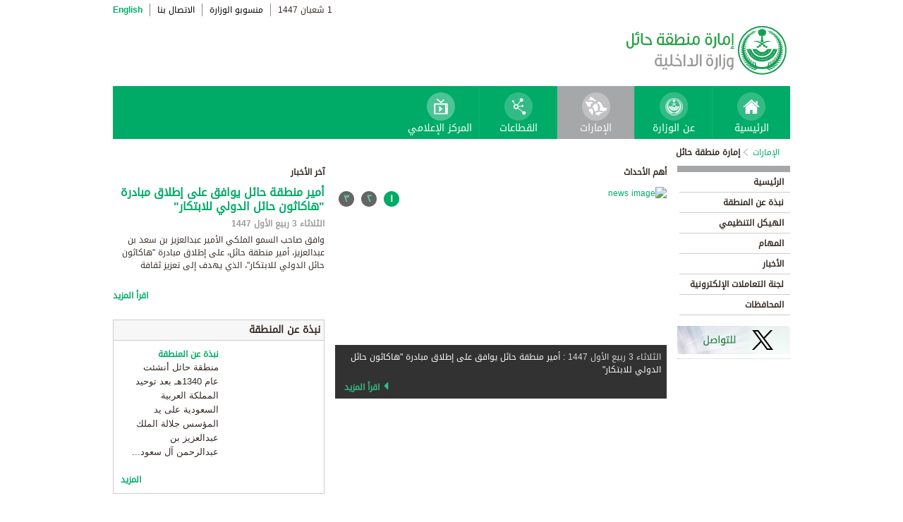

--- FILE ---
content_type: text/html; charset=UTF-8
request_url: https://www.moi.gov.sa/wps/portal/Home/emirates/hael/!ut/p/z0/jVLLTsMwEPyVXHKMvHEegmMU0SfvClF8iTapIW4Tp3XcAP168qgqKCnl4vGuVrMzYxNG5oRJrMQbalFIzOr6hfkRjF13ZLt0euHeDyB4oJMwCMcUfIfMUJEJYd-HYDSw66Hw-or6AwqB17CI5WbDAsKSQmr-ocmcY6m5ksZaFZWQCTfhuGOgMkHy97I76zJJRdUMljpqOpF9aYFjUaCA0W8dP8UOp9CrAzMrRkzRhBbapRgXW23olB-0_M0Njt3LvcQdShNaOOlmuZN7N54FbuPGjnvcDG8ewyZVb-bejgHunN6NOa5WmJrQYbszKfJcaM258Voog1taoSwxaR64PGPrqd9WijwzoTkPps6opbSXSIlPXNRqO_xn9EffK_RPBLEQsktif1lsteAlWa-GzxaLvazKD_gFnjbpoQ!!/
body_size: 42238
content:
<!DOCTYPE html>
<html lang="ar">
<head>
<meta http-equiv="X-UA-Compatible" content="IE=edge">
<meta name="viewport" content="width=device-width, initial-scale=1, maximum-scale=1, minimum-scale=1">
<!--<link rel="dynamic-content" href="co:head">-->

<title>إمارة منطقة حائل</title>

<link rel="shortcut icon" type="image/x-icon" href="/portal/images/moifavicon.ico" />




<link rel="stylesheet" type="text/css" href="/portal/css/resposivedatatable/jquery.dataTables.css" />
<link rel="stylesheet" type="text/css" href="/portal/css/resposivedatatable/dataTables.responsive.css" />
<link rel="stylesheet" type="text/css" href="/portal/css/virtualPortals/slider.css?v=202401070859" />
<link rel="stylesheet" type="text/css" href="/portal/fontello/css/fontello.css" />
<link rel="stylesheet" type="text/css" href="/portal/css/menu-custom.css" />
<link rel="stylesheet" type="text/css" href="/portal/css/tabs.css" />
<link rel="stylesheet" type="text/css" href="/portal/css/base.css" />
<link rel="stylesheet" type="text/css" href="/portal/css/custom.css?v=202401070859" />
<link rel="stylesheet" type="text/css" href="/portal/css/eservices_style.css?v=202401070859" />
<link rel="stylesheet" type="text/css" href="/portal/js/jquery-ui/jquery-ui.min.css" />

<link rel="stylesheet" type="text/css" href="/portal/css/virtualPortals/style_arabic.css" />
<link rel="stylesheet" type="text/css" href="/portal/css/font_arabic.css" />

<script type="text/javascript" src="/portal/js/jquery.min.js"></script>

<script type="text/javascript" src="/portal/js/jquery-ui/jquery-ui.min.js"></script>


<script type="text/javascript" src="/portal/js/browserValidator.js"></script>
<script type="text/javascript" src="/portal/js/responsive-switch.js"></script>

<script type="text/javascript" src="/portal/js/jquery.sliderTabs.js?v=202401070859"></script>
<script type="text/javascript" src="/portal/js/jquery.slides.min.js"></script>
<script type="text/javascript" src="/portal/js/slidesjs.initialize.js"></script>
<script type="text/javascript" src="/portal/js/custom.js?v=202401070859"></script>
<script type="text/javascript" src="/portal/js/themeBuilder.js"></script>


<script type="text/javascript" src="/portal/js/resposivedatatable/dataTable.custom.ar.js"></script>

<script type="text/javascript" src="/portal/js/resposivedatatable/jquery.dataTables.min.js"></script>
<script type="text/javascript" src="/portal/js/resposivedatatable/dataTables.responsive.min.js"></script>

<link rel="stylesheet" type="text/css" href="/portal/css/flora.calendars.picker.css" />
<script type="text/javascript" src="/portal/portlet_resources/js/jquery.plugin.js"></script>
<script type="text/javascript" src="/portal/portlet_resources/js/jquery.calendars.js"></script>
<script type="text/javascript" src="/portal/portlet_resources/js/jquery.calendars.plus.js"></script>
<script type="text/javascript" src="/portal/portlet_resources/js/jquery.calendars.picker.js"></script>
<!-- <script type="text/javascript" src="/portal/portlet_resources/js/jquery.calendars.picker-ar.js"></script> -->
<!-- <script type="text/javascript" src="/portal/portlet_resources/js/jquery.calendars.julian.js"></script> -->
<script type="text/javascript" src="/portal/portlet_resources/js/jquery.calendars.islamic.js"></script>
<script type="text/javascript" src="/portal/portlet_resources/js/jquery.calendars.ummalqura.js"></script>
<script type="text/javascript" src="/portal/portlet_resources/js/jquery.calendars.imoi.initGregWithHijri.js"></script>
<script type="text/javascript" src="/portal/portlet_resources/js/jquery.calendars.imoi.initGregWithHijri.Single.js"></script>
<script type="text/javascript" src="/portal/js/virtualPortals/contentSlider.js"></script>



<script type="text/javascript" src="/portal/js/calendar_moi_dateConverter.js"></script>

<style id="antiClickjack">body{display:none !important;}</style>
<script type="text/javascript">
   if (self === top) {	   
       var antiClickjack = document.getElementById("antiClickjack");
       antiClickjack.parentNode.removeChild(antiClickjack);
   } else {
	   alert("Content not allowed in iframe");
   }
</script>
</head>
<body class="rtl">
	<div class="wrapper">
		
<div class="header-moi">		

		<script>
		document.write("");				
		var logoUrl = "/wps/vanityurl/ar/home";
		var logoPath = "/portal/images/logos_new/moi_logo_rtl.png";
		var logoname = "";
		if("hael" != "") {
			logoUrl = "/wps/vanityurl/ar/hael";					
			logoPath = "/portal/images/logos_new/logo_hael_rtl.png";
			logoname = "hael";
		}
		document.write("");				
		var langSwitch = "/wps/portal/Home/emirates/hael/!ut/p/z0/[base64]!/";
		langSwitch = langSwitch.replace("/","%2F");
		var dateEn = "20&nbsp;يناير&nbsp;2026";		
		var dateAr = getTodayHijriDate(2026,1,20,'ar');
			
		var loginUrl = "";
		if(logoname != "" && logoname == "gitex") {
			buildGitexTopLinksAr(langSwitch,dateEn,dateAr,logoUrl,logoPath,loginUrl);
		} else {
			buildPublicTopLinksAr(langSwitch,dateEn,dateAr,logoUrl,logoPath,loginUrl);
		} 
		</script>
			
</div>

































	
    











 



		
<!-- Mobile Navigation starts -->

<!-- Mobile Navigation ends -->




	<div class="mainnav">
		
			
			
				<script>
					document.write("");				
					var logoname = "hael";
					document.write("");
					if(logoname != "" && logoname == 'gitex'){
						
							
							var activeItem = 'الإمارات';
							buildGitexMenuAr(activeItem.toLowerCase());
						
							
							var activeItem = 'إمارة منطقة حائل';
							buildGitexMenuAr(activeItem.toLowerCase());
							
					} else {
						
							
							var activeItem = 'الإمارات';						
							buildPublicMenuAr(activeItem);
							
					}
				</script>
			
		
		
				
	</div>

 


	<div class="wpthemeCrumbTrail wpthemeLeft">
								
						<a href="?uri=nm:oid:Z6_0I44H142KGADB0AA3Q9K5I10L4" class="cus-crumb-tail"><span lang="ar" dir="RTL">
						الإمارات</span></a>
					
					<span class="wpthemeCrumbTrailSeparator cus-crumb-tail">&gt;</span>
										
						<strong><span class="wpthemeSelected cus-crumb-tail" id="Z6_0I44H142K84PF0AQ2JCACI2063" lang="ar" dir="RTL">إمارة منطقة حائل</span></strong>
					
	</div>
	<div class="container row">
			









<table class="layoutRow ibmDndRow component-container " cellpadding="0" cellspacing="0" role="presentation">
	<tr>

        
            

		<td valign="top" width="153">
            









<table class="layoutColumn ibmDndColumn component-container id-Z7_0I44H142KG8R50AQM37S0F3075 layoutNode" cellpadding="0" cellspacing="0" role="presentation">
	
	<tr>
		<td style="width:100%;" valign="top">
			<div class='component-control id-Z7_0I44H142KG8R50AQM37S0F3073' ><!--customSkin2-->








































    
    

    
    

    
    
    





    
    
        
            
            <div id="navleft_sections" class="navleft_sections">
<table dir="RTL">
<tr><td><div class="heading_sections">&nbsp;الأقسام</div></td></tr>
<tr>
<td><tr>
<td>
<table id='psss_NavigatorTab1' class="navleft">
<tr>
<td>
 <span class="navleft1_link on_highlighted_path_in_navigator_L1"><a href='/wps/portal/Home/emirates/hael/contents/!ut/p/z0/[base64]/' >&nbsp;الرئيسية</a></span>
 
</td>
<td >
 <!--<img src='/wcm/images/spacer.gif'>--> 
</td>
</tr>
</table>
</td>
</tr><tr>
<td>
<table id='psss_NavigatorTab2' class="navleft">
<tr>
<td>
 <span class="navleft1_link on_highlighted_path_in_navigator_L1"><a href='/wps/portal/Home/emirates/hael/contents/!ut/p/z0/[base64]!!/' >&nbsp;نبذة عن المنطقة</a></span>
 
</td>
<td >
 <!--<img src='/wcm/images/spacer.gif'>--> 
</td>
</tr>
</table>
</td>
</tr><tr>
<td>
<table id='psss_NavigatorTab3' class="navleft">
<tr>
<td>
 <span class="navleft1_link on_highlighted_path_in_navigator_L1"><a href='/wps/portal/Home/emirates/hael/contents/!ut/p/z0/[base64]/' >&nbsp;الهيكل التنظيمي</a></span>
 
</td>
<td >
 <!--<img src='/wcm/images/spacer.gif'>--> 
</td>
</tr>
</table>
</td>
</tr><tr>
<td>
<table id='psss_NavigatorTab4' class="navleft">
<tr>
<td>
 <span class="navleft1_link on_highlighted_path_in_navigator_L1"><a href='/wps/portal/Home/emirates/hael/contents/!ut/p/z0/[base64]!/' >&nbsp;المهام</a></span>
 
</td>
<td >
 <!--<img src='/wcm/images/spacer.gif'>--> 
</td>
</tr>
</table>
</td>
</tr><tr>
<td>
<table id='psss_NavigatorTab5' class="navleft">
<tr>
<td>
 <span class="navleft1_link on_highlighted_path_in_navigator_L1"><a href='/wps/portal/Home/emirates/hael/contents/!ut/p/z0/[base64]!!/' >&nbsp;الأخبار</a></span>
 
</td>
<td >
 <!--<img src='/wcm/images/spacer.gif'>--> 
</td>
</tr>
</table>
</td>
</tr><tr>
<td>
<table id='psss_NavigatorTab6' class="navleft">
<tr>
<td>
 <span class="navleft1_link on_highlighted_path_in_navigator_L1"><a href='/wps/portal/Home/emirates/hael/contents/!ut/p/z0/[base64]!/' >&nbsp;لجنة التعاملات الإلكترونية</a></span>
 
</td>
<td >
 <!--<img src='/wcm/images/spacer.gif'>--> 
</td>
</tr>
</table>
</td>
</tr><tr>
<td>
<table id='psss_NavigatorTab7' class="navleft">
<tr>
<td>
 <span class="navleft1_link on_highlighted_path_in_navigator_L1"><a href='/wps/portal/Home/emirates/hael/contents/!ut/p/z0/[base64]!!/' >&nbsp;المحافظات</a></span>
 
</td>
<td >
 <!--<img src='/wcm/images/spacer.gif'>--> 
</td>
</tr>
</table>
</td>
</tr></td></tr>
</table>
</div>
<BR />
<script language="javascript">
var str_open_img_path = '/portal/images/theme/moinew/bullet_down.gif' ;
jslocale = "ar" ;
</script>
<script language="javascript" type="text/javascript">
//<![CDATA[
$(document).ready(function(){
	try{
		var $eventsLnks = $(".mymoiEventsReadMoreLink");
		if($eventsLnks.length != 0) // ie user is login
		{
			ind = 0 ;
			for(ind=0; ind < $eventsLnks.length; ind++)
			{
				objLnk = $eventsLnks[ind]
				var strLink = objLnk.href
				strLink = strLink.replace("/portal/", "/myportal/");
				strLink = strLink.replace("/connect/", "/myconnect/");
				objLnk.href = strLink;
			}
			
		}
		else // anonymous user
		{
			$eventsLnks = $(".moiEventsReadMoreLink");
			if($eventsLnks.length != 0) // ie user is login
			{
				ind = 0 ;
				for(ind=0; ind < $eventsLnks.length; ind++)
				{
					objLnk = $eventsLnks[ind]
					var strLink = objLnk.href
					strLink = strLink.replace("/myportal/", "/portal/");
					strLink = strLink.replace("/myconnect/", "/connect/");
					objLnk.href = strLink;
				}
				
			}			
		}
	}catch(eeee)
	{
	//alert(eeee);
	}	
})

function processMoiBanners()
{

	var $pars = $(".moiBannersDivs");
	
	for( i=0; i < $pars.length; i++ )
	{
		if($pars[i].className.search("Left Side Banners") > 0)
		{
			try{
				$pars[i].parentNode.parentNode.parentNode.parentNode.className = "leftBannersAdjustment" + "_" + jslocale ;
			}catch(exce){}
		}
		if($pars[i].className.search("Mid Banners") > 0)
		{
			try{
				$pars[i].parentNode.parentNode.parentNode.parentNode.className = "midBannersAdjustment"+ "_" + jslocale ;
			}catch(exce){}
		}
		var $kids =	$pars.eq(i) ;
		var $alink = $kids.children("a") ;
		
		try
		{
			if($alink.attr("href").length > 10)
			{
				var $animage = $kids.children("img") ;
				$animage.css( "cursor", "pointer" );

var curLoct = window.document.location.href ;
var pLinkHref = $alink[0].href;			
if(curLoct.indexOf("myportal") >= 0 && pLinkHref.indexOf("auth")< 0 && pLinkHref.indexOf("myportal") < 0)
{
$alink[0].href = pLinkHref.replace("portal", "myportal");
//alert($alink[i].href);	
}

				$animage.unbind('click', false) ;
				$animage.bind('click', function(event) 
				{
				  if( $(this).prev().attr("target") == "_blank")
					window.open($(this).prev().attr("href"));
				  else
					window.document.location.href = $(this).prev().attr("href");

				});
			}
		}catch(ex){}

	}
}
//]]>
</script>


<div class="left_content">
<a href="https://twitter.com/emara_hail" target="_blank"  style="text-decoration:none">
<img alt="" src="/wps/wcm/connect/ce27abdf-563b-4dc2-a251-9229d5c9b361/181_twitter_emarat_N.jpg?MOD=AJPERES&CACHEID=ROOTWORKSPACE-ce27abdf-563b-4dc2-a251-9229d5c9b361-oJ7RqfE"  title="" />
</a>
 



        
        
    

    
        





        







    
 </div>
		</td>
	</tr>
	 
</table>
		</td>

        
            

		<td valign="top" width="420">
            









<table class="layoutColumn ibmDndColumn component-container id-Z7_0I44H142KG8R50AQM37S0F30N0 layoutNode" cellpadding="0" cellspacing="0" role="presentation">
	
	<tr>
		<td style="width:100%;" valign="top">
			<div class='component-control id-Z7_0I44H142KG8R50AQM37S0F30N4' ><!--customSkin2-->








































    
    

    
    

    
    
    





    
    
        
            
            <span id="newCom_SlidingNews"></span>
<div class="mid_content">
<div id="slider">
      <div class="heading_featured">أهم الأحداث</div>
      <div class="container">
        <div class="folio_block">
          <div class="main_view">
            <div class="window">

<div id="ctl00_ContentPlaceHolder1_Rotator_jqImageRotator" class="jqImageRotator ctl00_ContentPlaceHolder1_Rotator_jqImageRotator">
        <ul class="ctl00_ContentPlaceHolder1_Rotator_jqImageList jqImageList">
<li style="display: none;" class="ctl00_ContentPlaceHolder1_Rotator_jqImage jqImage">

<a href='/wps/portal/Home/emirates/hael/contents/!ut/p/z0/[base64]/'>
<img src="/wps/wcm/connect/71acfb43-7305-43fb-a1fb-a3cf454335cd/hael.jpg?MOD=AJPERES&amp;CACHEID=ROOTWORKSPACE-71acfb43-7305-43fb-a1fb-a3cf454335cd-pzCpMmH" height="300" width="464" alt="news image">
</a>

<div class="img_dsc">
<span style="font-size:12px;color:#cccccc" id='pslider_1'></span> : <a href='/wps/portal/Home/emirates/hael/contents/!ut/p/z0/[base64]/'>أمير منطقة حائل يوافق على إطلاق مبادرة &quot;هاكاثون حائل الدولي للابتكار&quot;</a></br>

<span class="slider-readmore">
<a  href='/wps/portal/Home/emirates/hael/contents/!ut/p/z0/[base64]/'>
اقرأ المزيد
</a></span>

</div>

<script>
var year = '٢٠٢٥' ;
var month = '٠٨' ;
var day = '٢٦' ;

var engmonth="";
var engyear="";
var engday="";

if(month.match(/[0-9 -()+]+$/) != null)
{
	var engmonth = month;
	var engyear = year;
	var engday = day;
}
else
{
	switch (year)
	{
	case "٢٠٠٦":engyear = "2006";break;case "٢٠٠٧":engyear = "2007";break;case "٢٠٠٨":engyear = "2008";break;
	case "٢٠٠٩":engyear = "2009";break;case "٢٠١٠":engyear = "2010";break;case "٢٠١١":engyear = "2011";break;
	case "٢٠١٢":engyear = "2012";break;case "٢٠١٣":engyear = "2013";break;case "٢٠١٤":engyear = "2014";break;
	case "٢٠١٥":engyear = "2015";break;
	case "٢٠١٦":engyear = "2016";break;case "٢٠١٧":engyear = "2017";break;case "٢٠١٨":engyear = "2018";break;
	case "٢٠١٩":engyear = "2019";break;
	case "٢٠٢٠":engyear = "2020";break;
	case "٢٠٢١":engyear = "2021";break;
	case "٢٠٢٢":engyear = "2022";break;
	case "٢٠٢٣":engyear = "2023";break;
	case "٢٠٢٤":engyear = "2024";break;
	case "٢٠٢٥":engyear = "2025";break;
	case "٢٠٢٦":engyear = "2026";break;
	case "٢٠٢٧":engyear = "2027";break;
	case "٢٠٢٨":engyear = "2028";break;
	case "٢٠٢٩":engyear = "2029";break;
	case "٢٠٣٠":engyear = "2030";break;
	default:engyear = "2025";
	}

	switch (month)
	{
	case "٠١":engmonth = "01";break;case "٠٢":engmonth = "02";break;case "٠٣":engmonth = "03";break;case "٠٤":engmonth = "04";break;case "٠٥":engmonth = "05";break;
	case "٠٦":engmonth = "06";break;case "٠٧":engmonth = "07";break;case "٠٨":engmonth = "08";break;case "٠٩":engmonth = "09";break;case "١٠":engmonth = "10";break;
	case "١١":engmonth = "11";break;case "١٢":engmonth = "12";break;
	default:engmonth = "01";
	}

	switch (day)
	{
	case "٠١":engday = "01";break;case "٠٢":engday = "02";break;case "٠٣":engday = "03";break;case "٠٤":engday = "04";break;case "٠٥":engday = "05";break;
	case "٠٦":engday = "06";break;case "٠٧":engday = "07";break;case "٠٨":engday = "08";break;case "٠٩":engday = "09";break;case "١٠":engday = "10";break;
	case "١١":engday = "11";break;case "١٢":engday = "12";break;case "١٣":engday = "13";break;case "١٤":engday = "14";break;case "١٥":engday = "15";break;
	case "١٦":engday = "16";break;case "١٧":engday = "17";break;case "١٨":engday = "18";break;case "١٩":engday = "19";break;case "٢٠":engday = "20";break;
	case "٢١":engday = "21";break;case "٢٢":engday = "22";break;case "٢٣":engday = "23";break;case "٢٤":engday = "24";break;case "٢٥":engday = "25";break;
	case "٢٦":engday = "26";break;case "٢٧":engday = "27";break;case "٢٨":engday = "28";break;case "٢٩":engday = "29";break;case "٣٠":engday = "30";break;
	case "٣١":engday = "31";break;
	default: engday = "01";
	}
}

updateFromGregorian(engyear,engmonth,engday, 'pslider_1');

</script>

</li><li style="display: none;" class="ctl00_ContentPlaceHolder1_Rotator_jqImage jqImage">

<a href='/wps/portal/Home/emirates/hael/contents/!ut/p/z0/[base64]/'>
<img src="/wps/wcm/connect/401bfaff-32f9-42f0-aaa7-21195aa5e63f/H11.jpg?MOD=AJPERES&amp;CACHEID=ROOTWORKSPACE-401bfaff-32f9-42f0-aaa7-21195aa5e63f-pypsq0W" height="300" width="464" alt="news image">
</a>

<div class="img_dsc">
<span style="font-size:12px;color:#cccccc" id='pslider_2'></span> : <a href='/wps/portal/Home/emirates/hael/contents/!ut/p/z0/[base64]/'>نائب أمير حائل يستقبل رئيس مجلس إدارة جمعية ذرية للإنجاب بالمنطقة</a></br>

<span class="slider-readmore">
<a  href='/wps/portal/Home/emirates/hael/contents/!ut/p/z0/[base64]/'>
اقرأ المزيد
</a></span>

</div>

<script>
var year = '٢٠٢٥' ;
var month = '٠٨' ;
var day = '١١' ;

var engmonth="";
var engyear="";
var engday="";

if(month.match(/[0-9 -()+]+$/) != null)
{
	var engmonth = month;
	var engyear = year;
	var engday = day;
}
else
{
	switch (year)
	{
	case "٢٠٠٦":engyear = "2006";break;case "٢٠٠٧":engyear = "2007";break;case "٢٠٠٨":engyear = "2008";break;
	case "٢٠٠٩":engyear = "2009";break;case "٢٠١٠":engyear = "2010";break;case "٢٠١١":engyear = "2011";break;
	case "٢٠١٢":engyear = "2012";break;case "٢٠١٣":engyear = "2013";break;case "٢٠١٤":engyear = "2014";break;
	case "٢٠١٥":engyear = "2015";break;
	case "٢٠١٦":engyear = "2016";break;case "٢٠١٧":engyear = "2017";break;case "٢٠١٨":engyear = "2018";break;
	case "٢٠١٩":engyear = "2019";break;
	case "٢٠٢٠":engyear = "2020";break;
	case "٢٠٢١":engyear = "2021";break;
	case "٢٠٢٢":engyear = "2022";break;
	case "٢٠٢٣":engyear = "2023";break;
	case "٢٠٢٤":engyear = "2024";break;
	case "٢٠٢٥":engyear = "2025";break;
	case "٢٠٢٦":engyear = "2026";break;
	case "٢٠٢٧":engyear = "2027";break;
	case "٢٠٢٨":engyear = "2028";break;
	case "٢٠٢٩":engyear = "2029";break;
	case "٢٠٣٠":engyear = "2030";break;
	default:engyear = "2025";
	}

	switch (month)
	{
	case "٠١":engmonth = "01";break;case "٠٢":engmonth = "02";break;case "٠٣":engmonth = "03";break;case "٠٤":engmonth = "04";break;case "٠٥":engmonth = "05";break;
	case "٠٦":engmonth = "06";break;case "٠٧":engmonth = "07";break;case "٠٨":engmonth = "08";break;case "٠٩":engmonth = "09";break;case "١٠":engmonth = "10";break;
	case "١١":engmonth = "11";break;case "١٢":engmonth = "12";break;
	default:engmonth = "01";
	}

	switch (day)
	{
	case "٠١":engday = "01";break;case "٠٢":engday = "02";break;case "٠٣":engday = "03";break;case "٠٤":engday = "04";break;case "٠٥":engday = "05";break;
	case "٠٦":engday = "06";break;case "٠٧":engday = "07";break;case "٠٨":engday = "08";break;case "٠٩":engday = "09";break;case "١٠":engday = "10";break;
	case "١١":engday = "11";break;case "١٢":engday = "12";break;case "١٣":engday = "13";break;case "١٤":engday = "14";break;case "١٥":engday = "15";break;
	case "١٦":engday = "16";break;case "١٧":engday = "17";break;case "١٨":engday = "18";break;case "١٩":engday = "19";break;case "٢٠":engday = "20";break;
	case "٢١":engday = "21";break;case "٢٢":engday = "22";break;case "٢٣":engday = "23";break;case "٢٤":engday = "24";break;case "٢٥":engday = "25";break;
	case "٢٦":engday = "26";break;case "٢٧":engday = "27";break;case "٢٨":engday = "28";break;case "٢٩":engday = "29";break;case "٣٠":engday = "30";break;
	case "٣١":engday = "31";break;
	default: engday = "01";
	}
}

updateFromGregorian(engyear,engmonth,engday, 'pslider_2');

</script>

</li><li style="display: none;" class="ctl00_ContentPlaceHolder1_Rotator_jqImage jqImage">

<a href='/wps/portal/Home/emirates/hael/contents/!ut/p/z0/[base64]/'>
<img src="/wps/wcm/connect/f2f59048-e679-48c2-b485-cffc5fe4d018/H.jpg?MOD=AJPERES&amp;CACHEID=ROOTWORKSPACE-f2f59048-e679-48c2-b485-cffc5fe4d018-ptkuODY" height="300" width="464" alt="news image">
</a>

<div class="img_dsc">
<span style="font-size:12px;color:#cccccc" id='pslider_3'></span> : <a href='/wps/portal/Home/emirates/hael/contents/!ut/p/z0/[base64]/'>أمير منطقة حائل يرفع التهنئة للقيادة بمناسبة نجاح موسم الحج لهذا العام 1446هـ</a></br>

<span class="slider-readmore">
<a  href='/wps/portal/Home/emirates/hael/contents/!ut/p/z0/[base64]/'>
اقرأ المزيد
</a></span>

</div>

<script>
var year = '٢٠٢٥' ;
var month = '٠٦' ;
var day = '٠٨' ;

var engmonth="";
var engyear="";
var engday="";

if(month.match(/[0-9 -()+]+$/) != null)
{
	var engmonth = month;
	var engyear = year;
	var engday = day;
}
else
{
	switch (year)
	{
	case "٢٠٠٦":engyear = "2006";break;case "٢٠٠٧":engyear = "2007";break;case "٢٠٠٨":engyear = "2008";break;
	case "٢٠٠٩":engyear = "2009";break;case "٢٠١٠":engyear = "2010";break;case "٢٠١١":engyear = "2011";break;
	case "٢٠١٢":engyear = "2012";break;case "٢٠١٣":engyear = "2013";break;case "٢٠١٤":engyear = "2014";break;
	case "٢٠١٥":engyear = "2015";break;
	case "٢٠١٦":engyear = "2016";break;case "٢٠١٧":engyear = "2017";break;case "٢٠١٨":engyear = "2018";break;
	case "٢٠١٩":engyear = "2019";break;
	case "٢٠٢٠":engyear = "2020";break;
	case "٢٠٢١":engyear = "2021";break;
	case "٢٠٢٢":engyear = "2022";break;
	case "٢٠٢٣":engyear = "2023";break;
	case "٢٠٢٤":engyear = "2024";break;
	case "٢٠٢٥":engyear = "2025";break;
	case "٢٠٢٦":engyear = "2026";break;
	case "٢٠٢٧":engyear = "2027";break;
	case "٢٠٢٨":engyear = "2028";break;
	case "٢٠٢٩":engyear = "2029";break;
	case "٢٠٣٠":engyear = "2030";break;
	default:engyear = "2025";
	}

	switch (month)
	{
	case "٠١":engmonth = "01";break;case "٠٢":engmonth = "02";break;case "٠٣":engmonth = "03";break;case "٠٤":engmonth = "04";break;case "٠٥":engmonth = "05";break;
	case "٠٦":engmonth = "06";break;case "٠٧":engmonth = "07";break;case "٠٨":engmonth = "08";break;case "٠٩":engmonth = "09";break;case "١٠":engmonth = "10";break;
	case "١١":engmonth = "11";break;case "١٢":engmonth = "12";break;
	default:engmonth = "01";
	}

	switch (day)
	{
	case "٠١":engday = "01";break;case "٠٢":engday = "02";break;case "٠٣":engday = "03";break;case "٠٤":engday = "04";break;case "٠٥":engday = "05";break;
	case "٠٦":engday = "06";break;case "٠٧":engday = "07";break;case "٠٨":engday = "08";break;case "٠٩":engday = "09";break;case "١٠":engday = "10";break;
	case "١١":engday = "11";break;case "١٢":engday = "12";break;case "١٣":engday = "13";break;case "١٤":engday = "14";break;case "١٥":engday = "15";break;
	case "١٦":engday = "16";break;case "١٧":engday = "17";break;case "١٨":engday = "18";break;case "١٩":engday = "19";break;case "٢٠":engday = "20";break;
	case "٢١":engday = "21";break;case "٢٢":engday = "22";break;case "٢٣":engday = "23";break;case "٢٤":engday = "24";break;case "٢٥":engday = "25";break;
	case "٢٦":engday = "26";break;case "٢٧":engday = "27";break;case "٢٨":engday = "28";break;case "٢٩":engday = "29";break;case "٣٠":engday = "30";break;
	case "٣١":engday = "31";break;
	default: engday = "01";
	}
}

updateFromGregorian(engyear,engmonth,engday, 'pslider_3');

</script>

</li></ul>

        <ul class="ctl00_ContentPlaceHolder1_Rotator_jqImageLinks jqImageLinks">
          <li><a title="" target="" href="#" class="ctl00_ContentPlaceHolder1_Rotator_jqLink jqLink ctl00_ContentPlaceHolder1_Rotator_selected">١</a></li>
          <li><a title="" target="" href="#" class="ctl00_ContentPlaceHolder1_Rotator_jqLink jqLink">٢</a></li>
          <li><a title="" target="" href="#" class="ctl00_ContentPlaceHolder1_Rotator_jqLink jqLink">٣</a></li>
        </ul>

</div>



</div>
</div>
</div>
</div>
</div>
</div>
 



        
        
    

    
        





        







    
 </div>
		</td>
	</tr>
	
	<tr>
		<td style="width:100%;" valign="top">
			<div class='component-control id-Z7_0I44H142KG8R50AQM37S0F30N6' ><!--customSkin2-->








































    
    

    
    

    
    
    





    
    
        
            
            
 



        
        
    

    
        





        







    
 </div>
		</td>
	</tr>
	
	<tr>
		<td style="width:100%;" valign="top">
			<div class='component-control id-Z7_0I44H142KG8R50AQM37S0F30N5' ><!--customSkin2-->








































    
    

    
    

    
    
    





    
    
        
            
            
 



        
        
    

    
        





        







    
 </div>
		</td>
	</tr>
	 
</table>
		</td>

        
            

		<td valign="top" width="180">
            









<table class="layoutColumn ibmDndColumn component-container id-Z7_0I44H142KG8R50AQM37S0F30N7 layoutNode" cellpadding="0" cellspacing="0" role="presentation">
	
	<tr>
		<td style="width:100%;" valign="top">
			<div class='component-control id-Z7_0I44H142KG8R50AQM37S0F30F0' ><!--customSkin2-->








































    
    

    
    

    
    
    





    
    
        
            
            <span id="newCom_FrontPageNews"></span>
<!--News Box - Right Section -->
<div class="right_content">
    <div class="news_box">
		<div class="news_box_header">
			<div class="news_box_heading pull-left">آخر الأخبار</div>
		</div> <!--news_box_header ends -->		<div class="news_box_body">
			<div class="news_title"><a href="/wps/portal/Home/emirates/hael/contents/!ut/p/z0/[base64]/">
          أمير منطقة حائل يوافق على إطلاق مبادرة &quot;هاكاثون حائل الدولي للابتكار&quot;
        </a></div>
			<div class="news_date" id='pdate_1'></div>
			<div class="news_excerpt">
				وافق صاحب السمو الملكي الأمير عبدالعزيز بن سعد بن عبدالعزيز، أمير منطقة حائل، على إطلاق مبادرة &quot;هاكاثون حائل الدولي للابتكار&quot;، الذي يهدف إلى تعزيز ثقافة  
			</div>
		        <div class="more_link pull-right"><a href='/wps/portal/Home/emirates/hael/contents/!ut/p/z0/[base64]/'>اقرأ المزيد</a></div> <!--optional-->
		</div> <!--news_box_body ends -->
<script language="javascript" type="text/javascript">
//<![CDATA[

var year = '٢٠٢٥' ;
var month = '٠٨' ;
var day = '٢٦' ;

var engmonth="";
var engyear="";
var engday="";

if(month.match(/[0-9 -()+]+$/) != null)
{
	var engmonth = month;
	var engyear = year;
	var engday = day;
}
else
{
	switch (year)
	{
	case "٢٠٠٦":engyear = "2006";break;case "٢٠٠٧":engyear = "2007";break;case "٢٠٠٨":engyear = "2008";break;
	case "٢٠٠٩":engyear = "2009";break;case "٢٠١٠":engyear = "2010";break;case "٢٠١١":engyear = "2011";break;
	case "٢٠١٢":engyear = "2012";break;case "٢٠١٣":engyear = "2013";break;case "٢٠١٤":engyear = "2014";break;
	case "٢٠١٥":engyear = "2015";break;
	case "٢٠١٦":engyear = "2016";break;case "٢٠١٧":engyear = "2017";break;case "٢٠١٨":engyear = "2018";break;
	case "٢٠١٩":engyear = "2019";break;
	case "٢٠٢٠":engyear = "2020";break;
	case "٢٠٢١":engyear = "2021";break;
	case "٢٠٢٢":engyear = "2022";break;
	case "٢٠٢٣":engyear = "2023";break;
	case "٢٠٢٤":engyear = "2024";break;
	case "٢٠٢٥":engyear = "2025";break;
	case "٢٠٢٦":engyear = "2026";break;
	case "٢٠٢٧":engyear = "2027";break;
	case "٢٠٢٨":engyear = "2028";break;
	case "٢٠٢٩":engyear = "2029";break;
	case "٢٠٣٠":engyear = "2030";break;
	default:engyear = "2025";
	}

	switch (month)
	{
	case "٠١":engmonth = "01";break;case "٠٢":engmonth = "02";break;case "٠٣":engmonth = "03";break;case "٠٤":engmonth = "04";break;case "٠٥":engmonth = "05";break;
	case "٠٦":engmonth = "06";break;case "٠٧":engmonth = "07";break;case "٠٨":engmonth = "08";break;case "٠٩":engmonth = "09";break;case "١٠":engmonth = "10";break;
	case "١١":engmonth = "11";break;case "١٢":engmonth = "12";break;
	default:engmonth = "01";
	}

	switch (day)
	{
	case "٠١":engday = "01";break;case "٠٢":engday = "02";break;case "٠٣":engday = "03";break;case "٠٤":engday = "04";break;case "٠٥":engday = "05";break;
	case "٠٦":engday = "06";break;case "٠٧":engday = "07";break;case "٠٨":engday = "08";break;case "٠٩":engday = "09";break;case "١٠":engday = "10";break;
	case "١١":engday = "11";break;case "١٢":engday = "12";break;case "١٣":engday = "13";break;case "١٤":engday = "14";break;case "١٥":engday = "15";break;
	case "١٦":engday = "16";break;case "١٧":engday = "17";break;case "١٨":engday = "18";break;case "١٩":engday = "19";break;case "٢٠":engday = "20";break;
	case "٢١":engday = "21";break;case "٢٢":engday = "22";break;case "٢٣":engday = "23";break;case "٢٤":engday = "24";break;case "٢٥":engday = "25";break;
	case "٢٦":engday = "26";break;case "٢٧":engday = "27";break;case "٢٨":engday = "28";break;case "٢٩":engday = "29";break;case "٣٠":engday = "30";break;
	case "٣١":engday = "31";break;
	default: engday = "01";
	}
}

updateFromGregorian(engyear,engmonth,engday, 'pdate_1');

//]]>
</script>	</div> <!--news_box ends -->
</div> <!--right_content ends -->


 



        
        
    

    
        





        







    
 </div>
		</td>
	</tr>
	
	<tr>
		<td style="width:100%;" valign="top">
			<div class='component-control id-Z7_0I44H142KG8R50AQM37S0F30F2' ><!--customSkin2-->








































    
    

    
    

    
    
    





    
    
        
            
            
 



        
        
    

    
        





        







    
 </div>
		</td>
	</tr>
	
	<tr>
		<td style="width:100%;" valign="top">
			<div class='component-control id-Z7_0I44H142KG8R50AQM37S0F30F1' ><!--customSkin2-->








































    
    

    
    

    
    
    





    
    
        
            
            <table><tr><td><!-- Box - 2 Columns of equal size - Right Section -->
<div class="right_content">
	<div class="right_box">
		<div class="right_box_header">
			<div class="right_box_heading pull-left">نبذة عن المنطقة</div>
		</div><div class="right_box_body">
			<div class="grid-col-container">
				<!--Column Wrapper/Container -->
				<div class="grid-col1-2">
					<!--First Column -->
					<img src="/wps/wcm/connect/c866de8044336c4692def76eeab14785/hael.jpg?MOD=AJPERES&amp;CACHEID=ROOTWORKSPACE-c866de8044336c4692def76eeab14785-nAnJQFr" alt="" width="110" height="119" />
				</div>

				<div class="grid-col1-2">
					<!--Second Column -->
					       <strong>
          <a href='/wps/portal/Home/emirates/hael/contents/!ut/p/z0/[base64]!!/'>نبذة عن المنطقة</a>
       </strong><br /><span  style="float:right">
        <p dir="rtl">منطقة حائل أنشئت عام 1340هـ بعد توحيد المملكة العربية السعودية على يد المؤسس جلالة الملك عبدالعزيز بن عبدالرحمن آل سعود...</p>
 </span>
				</div>
			</div>
			<div class="more_link pull-right">
				<a href='/wps/portal/Home/emirates/hael/contents/!ut/p/z0/[base64]!!/'>المزيد</a>
			</div>
			<!--optional-->

		</div>
		<!--right_box_body ends -->
 		</div>
	<!--box ends -->
</div>
<!--right_content ends -->
</td></tr>


</table>
 



        
        
    

    
        





        







    
 </div>
		</td>
	</tr>
	 
</table>
		</td>

        
        
	</tr>
</table></div>
		
<div class="footer row">

		<script>
			document.write("");		
			var logoname = "hael";
			var sectorName = "";
			document.write("");
			var dateEn = "20يناير2026".slice(-4);
		   	var dateAr = getTodayHijriDate(2026,1,20,'en').slice(-4);
			
			if(logoname != "" && logoname == 'gitex') {
				gitexBuildFooterAr();
			} else {
				buildPublicFooterAr(dateEn,dateAr,sectorName,logoname);
			}
		</script>
	
</div>


<script type="text/javascript" src="/portal/js/newsslider.js?v=202401070859"></script>
<script type="text/javascript" src="/portal/js/custom-expand.js?v=202401070859"></script>

</div>
</body>
</html>